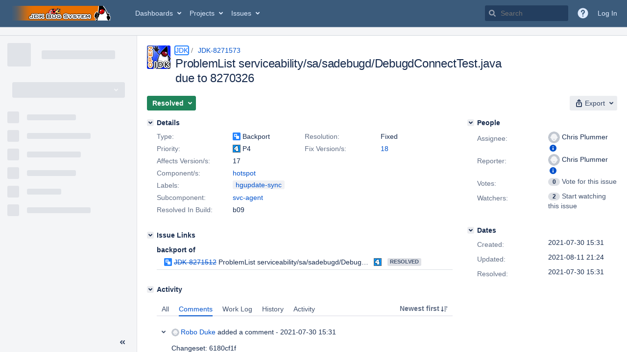

--- FILE ---
content_type: text/html;charset=UTF-8
request_url: https://bugs.openjdk.org/browse/JDK-8271573
body_size: 1514
content:


<h2 style="display:none;">[JDK-8271573] ProblemList serviceability/sa/sadebugd/DebugdConnectTest.java due to 8270326</h2>


    














    <div class="tabwrap aui-tabs horizontal-tabs aui-tabs-disabled">
        <script>resourcePhaseCheckpoint.interaction.then(() => require('wrm/require')('wrc!commentPins'));</script><script>resourcePhaseCheckpoint.interaction.then(() => require('wrm/require')('wrc!commentPinsDiscovery'));</script>

        <ul role="tablist" id="issue-tabs" class="tabs-menu" aria-label="Activity">
                                
            
            <li class="menu-item "
                role="presentation"
                id="all-tabpanel"
                data-id="all-tabpanel"
                data-key="com.atlassian.jira.plugin.system.issuetabpanels:all-tabpanel"
                data-label="All"
                data-href="/browse/JDK-8271573?page=com.atlassian.jira.plugin.system.issuetabpanels:all-tabpanel"
            >
                                    <a role="tab" aria-selected="false" aria-controls="all-tabpanel-tabpanel" id="all-tabpanel-link" href="/browse/JDK-8271573?page=com.atlassian.jira.plugin.system.issuetabpanels:all-tabpanel" tabindex="-1" class="ajax-activity-content">All</a>
                            </li>
                                
            
            <li class="menu-item  active-tab active "
                role="presentation"
                id="comment-tabpanel"
                data-id="comment-tabpanel"
                data-key="com.atlassian.jira.plugin.system.issuetabpanels:comment-tabpanel"
                data-label="Comments"
                data-href="/browse/JDK-8271573?page=com.atlassian.jira.plugin.system.issuetabpanels:comment-tabpanel"
            >
                                    <a role="tab" aria-controls="comment-tabpanel-tabpanel" id="comment-tabpanel-link" aria-selected="true" tabindex="0">Comments</a>
                            </li>
                                
            
            <li class="menu-item "
                role="presentation"
                id="worklog-tabpanel"
                data-id="worklog-tabpanel"
                data-key="com.atlassian.jira.plugin.system.issuetabpanels:worklog-tabpanel"
                data-label="Work Log"
                data-href="/browse/JDK-8271573?page=com.atlassian.jira.plugin.system.issuetabpanels:worklog-tabpanel"
            >
                                    <a role="tab" aria-selected="false" aria-controls="worklog-tabpanel-tabpanel" id="worklog-tabpanel-link" href="/browse/JDK-8271573?page=com.atlassian.jira.plugin.system.issuetabpanels:worklog-tabpanel" tabindex="-1" class="ajax-activity-content">Work Log</a>
                            </li>
                                
            
            <li class="menu-item "
                role="presentation"
                id="changehistory-tabpanel"
                data-id="changehistory-tabpanel"
                data-key="com.atlassian.jira.plugin.system.issuetabpanels:changehistory-tabpanel"
                data-label="History"
                data-href="/browse/JDK-8271573?page=com.atlassian.jira.plugin.system.issuetabpanels:changehistory-tabpanel"
            >
                                    <a role="tab" aria-selected="false" aria-controls="changehistory-tabpanel-tabpanel" id="changehistory-tabpanel-link" href="/browse/JDK-8271573?page=com.atlassian.jira.plugin.system.issuetabpanels:changehistory-tabpanel" tabindex="-1" class="ajax-activity-content">History</a>
                            </li>
                                
            
            <li class="menu-item "
                role="presentation"
                id="activity-stream-issue-tab"
                data-id="activity-stream-issue-tab"
                data-key="com.atlassian.streams.streams-jira-plugin:activity-stream-issue-tab"
                data-label="Activity"
                data-href="/browse/JDK-8271573?page=com.atlassian.streams.streams-jira-plugin:activity-stream-issue-tab"
            >
                                    <a role="tab" aria-selected="false" aria-controls="activity-stream-issue-tab-tabpanel" id="activity-stream-issue-tab-link" href="/browse/JDK-8271573?page=com.atlassian.streams.streams-jira-plugin:activity-stream-issue-tab" tabindex="-1" class="ajax-activity-content">Activity</a>
                            </li>
                </ul>

                    <div class="sortwrap">
                                    <button id="sort-button" class="issue-activity-sort-link aui-button aui-button-compact aui-button-subtle ajax-activity-content" data-tab-sort data-ajax="/browse/JDK-8271573?actionOrder=asc" data-order="asc" title="Reverse sort direction">
                        <span class="activity-tab-sort-label">Newest first</span>
                        <span class="aui-icon activity-tab-sort-down"></span>
                    </button>
                            </div>
                        <div class="tabs-pane active-pane"></div>
    </div>
                                <div class="issuePanelWrapper" id="comment-tabpanel-tabpanel" tabindex="0" role="tabpanel" aria-labelledby="comment-tabpanel-link">
            <div class="issuePanelProgress"></div>
            <div class="issuePanelContainer" id="issue_actions_container">
                <div class="issuePanelHeaderContainer" id="issue_actions_header_container">
                    




                </div>
                                                            



<div id="comment-14438649" class="issue-data-block activity-comment twixi-block  expanded ">
    <div class="twixi-wrap verbose actionContainer">
        <div class="action-head">
            <h3>
                <button class="twixi icon-default aui-icon aui-icon-small aui-iconfont-expanded">
                    Collapse comment:         
    
    
    
    
                            Robo Duke added a comment - 2021-07-30 15:31     
                </button>
            </h3>
            <div class="action-details">        
    
    
    
    
                            



    <a class="user-hover user-avatar" rel="roboduke" id="commentauthor_14438649_verbose" href="/secure/ViewProfile.jspa?name=roboduke"><span class="aui-avatar aui-avatar-xsmall"><span class="aui-avatar-inner"><img src="https://bugs.openjdk.org/secure/useravatar?size=xsmall&amp;avatarId=10122" alt="" loading="lazy" /></span></span> Robo Duke</a>
 added a comment  - <a href='/browse/JDK-8271573?focusedId=14438649&page=com.atlassian.jira.plugin.system.issuetabpanels:comment-tabpanel#comment-14438649' class='commentdate_14438649_verbose subText comment-created-date-link'><span
                class='date user-tz' title='2021-07-30 15:31'><time class='livestamp'
                                                                     datetime='2021-07-30T15:31:39-0700'>2021-07-30 15:31</time></span></a>       </div>
        </div>
        <div class="action-body flooded">Changeset: 6180cf1f<br/>
Author:    Chris Plummer &lt;<a href='mailto:cjplummer@openjdk.org'>cjplummer@openjdk.org</a>&gt;<br/>
Date:      2021-07-30 01:01:52 +0000<br/>
URL:       <a href="https://git.openjdk.java.net/jdk/commit/6180cf1f0d868052709cd55cee53f37f0fc42e21">https://git.openjdk.java.net/jdk/commit/6180cf1f0d868052709cd55cee53f37f0fc42e21</a><br/>
 </div>
        <div class="action-links action-comment-actions">
                                        </div>
    </div>
    <div class="twixi-wrap concise actionContainer">
        <div class="action-head">
            <h3>
                <button class="twixi icon-default aui-icon aui-icon-small aui-iconfont-collapsed">
                    Expand comment:         
    
    
    
    
                            Robo Duke added a comment - 2021-07-30 15:31     
                </button>
            </h3>
            <div class="action-details flooded">
                        
    
    
    
    
                            



    <a class="user-hover user-avatar" rel="roboduke" id="commentauthor_14438649_concise" href="/secure/ViewProfile.jspa?name=roboduke"><span class="aui-avatar aui-avatar-xsmall"><span class="aui-avatar-inner"><img src="https://bugs.openjdk.org/secure/useravatar?size=xsmall&amp;avatarId=10122" alt="" loading="lazy" /></span></span> Robo Duke</a>
 added a comment  - <a href='/browse/JDK-8271573?focusedId=14438649&page=com.atlassian.jira.plugin.system.issuetabpanels:comment-tabpanel#comment-14438649' class='commentdate_14438649_concise subText comment-created-date-link'><span
                class='date user-tz' title='2021-07-30 15:31'><time class='livestamp'
                                                                     datetime='2021-07-30T15:31:39-0700'>2021-07-30 15:31</time></span></a>                        Changeset: 6180cf1f 
Author:    Chris Plummer &lt; cjplummer@openjdk.org &gt; 
Date:      2021-07-30 01:01:52 +0000 
URL:        https://git.openjdk.java.net/jdk/commit/6180cf1f0d868052709cd55cee53f37f0fc42e21  
             </div>
        </div>
    </div>
</div>
                                                 </div>
        </div>
                                                